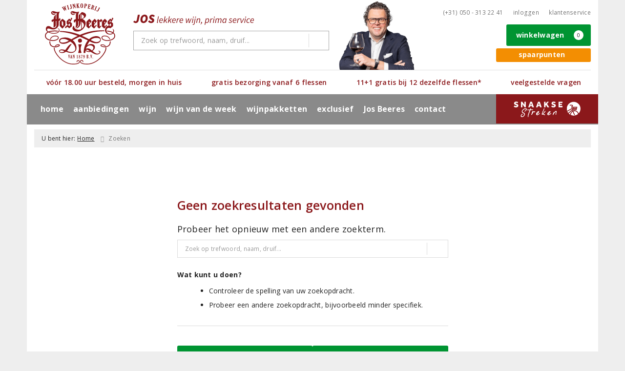

--- FILE ---
content_type: text/html; charset=UTF-8
request_url: https://www.josbeeres.nl/zoeken/druivenras/moreto
body_size: 15394
content:
<!DOCTYPE html>
<html lang="nl">
<head>
    <meta charset="UTF-8">
    <meta name="viewport" content="width=device-width, initial-scale=1.0">
    <meta http-equiv="X-UA-Compatible" content="ie=edge">
    <meta name="csrf-token" content="Xo544bfouuq97j092ct1OTVRJVAJSyvwjRtrqfYK">
        <meta charset="utf-8">
<meta http-equiv="X-UA-Compatible" content="IE=edge">
<meta name="viewport" content="width=device-width, initial-scale=1.0, user-scalable=yes">

<meta property="og:type" content="website"/>
<meta property="og:title" content="Moreto"/>
<meta property="og:url"
      content="https://www.josbeeres.nl/zoeken/druivenras/moreto"/>
    <meta property="og:site_name" content="Jos Beeres Wijnkoperij"/>
    <meta property="og:image"
          content="https://www.josbeeres.nl/assets/front/9712/img/logo/logo.png"/>

<link rel="canonical" href="https://www.josbeeres.nl/zoeken/druivenras/moreto">
    <title>Moreto | Jos Beeres Wijnkoperij</title>



<link rel="dns-prefetch" href="//cdnjs.cloudflare.com"/>

<link rel="icon"
      href="/assets/front/9712/img/favicon/favicon.ico"
      type="image/x-icon">
<link rel="icon"
      href="/assets/front/9712/img/favicon/favicon-16x16.png"
      type="image/png" sizes="16x16">
<link rel="icon"
      href="/assets/front/9712/img/favicon/favicon-32x32.png"
      type="image/png" sizes="32x32">
<meta name="format-detection" content="telephone=no">

<script>window.dataLayer=[];</script>

    <link rel="stylesheet" href="/assets/front/base/js/cookieconsent-vendor.css?id=a0e751d5690dfc80397b21b22ca18f67">
<link rel="stylesheet" href="/assets/front/base/css/cookie-consent-notice.css?id=952c4a7a61ba1b2cf8fdd3b9e96e3787">
<script>
    window.dataLayer = window.dataLayer || [];
    window.CookieConsentNoticeSettings = {"accept_btn_text":"Accepteren","accept_all_btn_text":"Accepteer alles","deny_btn_text":"Weigeren","deny_all_btn_text":"Weiger alles","user_choice_btn_text":"Laat mij kiezen","save_btn_text":"Opslaan","primary_description":"Deze website maakt gebruik van cookies. Cookies zijn kleine tekstbestanden die bij een bezoek op de website worden geplaatst op uw computer, mobiele telefoon of tablet. <br><br> We gebruiken cookies (en vergelijkbare technieken) om uw websitebezoek makkelijker en persoonlijker voor u te maken. We plaatsen altijd functionele en analytische cookies. De functionele cookies zorgen ervoor dat de website goed werkt. En met de analytische cookies kunnen we het bezoekersgedrag analyseren en hiermee de website weer verbeteren.","functional_description":"Functionele cookies zijn cookies die nodig zijn om de website goed te laten werken en worden niet met derden gedeeld.","analytics_description":"Analytische cookies zijn cookies die nodig zijn om te analyseren wat er op de website beter zou kunnen en verstuurt waar nodig alleen anonieme data aan derden.","ads_description":"Advertentie cookies worden gebruikt om bezoekers relevante advertenties en marketingcampagnes te tonen. Deze cookies volgen bezoekers over verschillende websites en verzamelen informatie om op maat gemaakte advertenties aan te bieden.","tracking_description":"Tracking cookies zijn bedoeld om gebruikersactiviteiten over het internet te volgen. Ze helpen bij het in kaart brengen van surfgedrag en worden vaak gebruikt om een persoonlijk profiel van de gebruikersinteresses op te bouwen, wat kan leiden tot gerichtere reclame.","personalized_description":"Gepersonaliseerde cookies worden gebruikt om een meer gepersonaliseerde gebruikerservaring te bieden. Door deze cookies kan de website zich bepaalde voorkeuren en keuzes van de gebruiker herinneren, wat zorgt voor een meer relevante en aangepaste inhoud.","additional_description":"De functionele- en analytische cookies hebben geen impact op uw privacy, hiervoor hoeven we dus geen expliciete toestemming te vragen. We vragen dus enkel uw toestemming voor het gebruik van tracking cookies! De informatie van deze cookies wordt voor maximaal 30 dagen bewaard. U kunt cookies altijd zelf uitzetten of ze van uw apparaat verwijderen. Hoe u dat kunt doen verschilt per soort internetbrowser en apparaat. Voor de cookies die sociale media en derde partijen plaatsen en de mogelijke gegevens die zij hiermee verzamelen, verwijzen wij u naar de verklaringen van deze partijen op hun eigen websites.","learn_more_description":"Wilt u meer weten over ons cookiebeleid? Of heeft u vragen over de Algemene Verordening Gegevensbescherming (AVG)? Neem dan contact met ons op."};

    function gtag() {
        dataLayer.push(arguments);
    }

    gtag('consent', 'default', {
        'ad_storage': 'denied',
        'analytics_storage': 'denied',
        'ad_personalization': 'denied',
        'ad_user_data': 'denied'
    });
</script>


    
        <!-- Google Tag Manager -->
    <script>(function (w, d, s, l, i) {
            w[l] = w[l] || [];
            w[l].push({
                'gtm.start':
                    new Date().getTime(), event: 'gtm.js'
            });
            var f = d.getElementsByTagName(s)[0],
                j = d.createElement(s), dl = l != 'dataLayer' ? '&l=' + l : '';
            j.async = true;
            j.src =
                'https://www.googletagmanager.com/gtm.js?id=' + i + dl;
            f.parentNode.insertBefore(j, f);
        })(window, document, 'script', 'dataLayer', 'GTM-N9TTQW');</script>
    <!-- End Google Tag Manager -->

    <!-- Facebook Pixel Code -->
    <script >
        !function(f,b,e,v,n,t,s)
        {if(f.fbq)return;n=f.fbq=function(){n.callMethod?
            n.callMethod.apply(n,arguments):n.queue.push(arguments)};
            if(!f._fbq)f._fbq=n;n.push=n;n.loaded=!0;n.version='2.0';
            n.queue=[];t=b.createElement(e);t.async=!0;
            t.src=v;s=b.getElementsByTagName(e)[0];
            s.parentNode.insertBefore(t,s)}(window, document,'script',
            'https://connect.facebook.net/en_US/fbevents.js');
                    fbq('init', '442929486250945');
                fbq('track', 'PageView');
    </script>
        <noscript><img height="1" width="1" style="display:none"
                   src="https://www.facebook.com/tr?id=442929486250945&ev=PageView&noscript=1"
        /></noscript>
        <!-- End Facebook Pixel Code -->

    <link rel="preload" href="/assets/fonts/opensans/memtYaGs126MiZpBA-UFUIcVXSCEkx2cmqvXlWqWt06FxZCJgvAQ.woff2" as="font" type="font/woff2" crossorigin>
<link rel="preload" href="/assets/fonts/opensans/memtYaGs126MiZpBA-UFUIcVXSCEkx2cmqvXlWqWuU6FxZCJgg.woff2" as="font" type="font/woff2" crossorigin>
<link rel="preload" href="/assets/fonts/opensans/memvYaGs126MiZpBA-UvWbX2vVnXBbObj2OVTS-mu0SC55I.woff2" as="font" type="font/woff2" crossorigin>
<link rel="preload" href="/assets/fonts/opensans/memvYaGs126MiZpBA-UvWbX2vVnXBbObj2OVTSGmu0SC55K5gw.woff2" as="font" type="font/woff2" crossorigin>
<link rel="preload" href="/assets/fonts/opensans/memvYaGs126MiZpBA-UvWbX2vVnXBbObj2OVTSOmu0SC55K5gw.woff2" as="font" type="font/woff2" crossorigin>
<link rel="preload" href="/assets/fonts/opensans/memvYaGs126MiZpBA-UvWbX2vVnXBbObj2OVTSymu0SC55K5gw.woff2" as="font" type="font/woff2" crossorigin>
<link rel="preload" href="/assets/front/base/css/fonts.css" as="style">
<link rel="stylesheet" href="/assets/front/base/css/fonts.css" media="print" onload="this.media='all'">
    <link rel="stylesheet" href="/assets/vendor/bootstrap/dist/css/bootstrap.min.css?id=1768986028">
    <link rel="stylesheet"
          href="/assets/vendor_manual/magiczoomplus/css/magiczoomplus.css?id=1768986028">

    <link rel="stylesheet" href="/assets/front/base/css/vendor.css?id=59d5a417b085cef4d075de04bcbad968">
    <link rel="stylesheet"
          href="/assets/vendor_manual/fontawesome-pro/css/all.min.css?id=1768986028">
    <link rel="stylesheet" href="/assets/front/9712/css/base.css?id=052000cd2d4c6c66181f46071fe07ec5">

                        <meta name="robots" content="noindex, nofollow">
    </head>
<body class="frontoffice route-frontofficesearch-grape-type ">
                    
    <noscript><iframe src="//www.googletagmanager.com/ns.html?id=GTM-N9TTQW" height="0" width="0" style="display:none;visibility:hidden"></iframe></noscript>
    

    <div class="topheader">
    <div class="hidden-md hidden-lg">
        <header class="header">
    <div class="nav-container sticky">
        <div class="container">
            <div class="flex-container">
                <div class="flex-wrap">
                    <div class="mobile-menu-icon">
                        <i class="fal fa-bars"></i>
                        <span class="text">Menu</span>
                    </div>
                </div>

                <div class="flex-wrap">
                    <a href="/" title="Jos Beeres Wijnkoperij" class="logo">
                        <img data-src="https://www.josbeeres.nl/assets/front/9712/img/logo/logo.svg?v=2" alt="Logo" class="lazy img-svg img-responsive"><noscript><img src="https://www.josbeeres.nl/assets/front/9712/img/logo/logo.svg?v=2" alt="Logo" class="lazy img-svg img-responsive"></noscript>


                    </a>
                </div>

                <div class="flex-wrap">
                    <div class="header-icon login">
                        <a href="https://www.josbeeres.nl/account/verlanglijst" title="Mijn verlanglijst">
                            <i class="fal fa-heart"></i>
                            <span class="text">Verlanglijst</span>
                        </a>
                    </div>

                    <div class="header-icon cart-btn">
                        <a href="https://www.josbeeres.nl/winkelwagen" title="Bekijk winkelwagen" class="show-cart-link">
                            <i class="fal fa-shopping-cart"></i>
                            <span id="cart-sum" class="cart-totals"></span>
                            <span class="text">Winkelwagen</span>
                        </a>
                    </div>
                </div>
            </div>
        </div>
    </div>
</header>
    </div>

    
    <div class="hidden-xs hidden-xs-sm hidden-sm">
        <div class="container header-wrapper">
    <header class="header flex">
        <div class="logo">
            <a href="/" title="Jos Beeres Wijnkoperij">
                <img data-src="https://www.josbeeres.nl/assets/front/9712/img/logo/logo.svg?v=2" alt="Logo" class="lazy img-svg img-responsive"><noscript><img src="https://www.josbeeres.nl/assets/front/9712/img/logo/logo.svg?v=2" alt="Logo" class="lazy img-svg img-responsive"></noscript>


                            </a>
        </div>

        <div class="wrapper">
            <div class="topbar">
                <div class="shop_custom_top">
                                    </div>

                <div class="top-navbar">
                    <ul class="nav-options">
    
    <li class="phone">
        
                    <a href="tel:+310503132241" title="Neem contact met ons op">
                                    <i class="far fa-phone fa-flip-horizontal"></i>
                                (+31) 050 - 313 22 41
            </a>
            </li>

    <li id="header_nav_useritem"></li>

    <li class="item-service">
        <a href="https://www.josbeeres.nl/klantenservice" title="Klantenservice" class="customer-service-btn text-center right">
            <i class="far fa-comment-alt-smile fa-flip-horizontal"></i> Klantenservice
        </a>
    </li>
</ul>                </div>
            </div>

            <div class="search">
                <img data-src="https://www.josbeeres.nl/assets/front/9712/img/josbeeres-slogan.svg" alt="JOS lekkere wijn, prima service" class="lazy slogan"><noscript><img src="https://www.josbeeres.nl/assets/front/9712/img/josbeeres-slogan.svg" alt="JOS lekkere wijn, prima service" class="lazy slogan"></noscript>
                <div class="searchbar ">
    <form method="GET" action="https://www.josbeeres.nl/zoeken" accept-charset="UTF-8" class="">
        <div class="input-group">
            <input class="form-control input-lg main-search-field main-search-field-header" placeholder="Zoek op trefwoord, naam, druif..." autocomplete="off" name="s" type="text">
            <span class="clear-search-button clear-main-search-header">
                <i class="fa fa-times-circle"></i>
            </span>
            <span class="input-group-btn">
                <button class="btn btn-primary btn-lg" type="submit">
                    <i class="far fa-search"></i>
                </button>
            </span>
        </div>
    </form>
    <div class="quick-search-window"></div>
</div>

            </div>

            <div class="shopping-wrapper">
                <div class="shop_custom_right">
                    <div class="savings-program-container"></div>
                </div>

                <div class="cart-container" id="cart_header">
                    <div class="shoppingcart">
                        <a href="https://www.josbeeres.nl/winkelwagen" title="Winkelwagen" class="text-center button btn-success" role="button">
    <i class="fal fa-shopping-cart"></i> Winkelwagen <span class="badge cart-totals"></span>
</a>                    </div>
                </div>
            </div>
        </div>
    </header>

    <div class="row no-gutter usps-header  hidden-xs hidden-sm ">
        <ul>
                            <li class="usp-item first">
                                            <a href="/josbeeres/waarom-jos">
                            <i class="far fa-check"></i> <span>vóór 18.00 uur besteld, morgen in huis</span>
                        </a>
                                    </li>
                            <li class="usp-item">
                                            <a href="/josbeeres/waarom-jos">
                            <i class="far fa-check"></i> <span>gratis bezorging vanaf 6 flessen</span>
                        </a>
                                    </li>
                            <li class="usp-item">
                                            <a href="/josbeeres/waarom-jos">
                            <i class="far fa-check"></i> <span>11+1 gratis bij 12 dezelfde flessen*</span>
                        </a>
                                    </li>
                            <li class="usp-item">
                                            <a href="/klantenservice/veelgestelde-vragen">
                            <i class="far fa-hand-point-right"></i> <span>veelgestelde vragen</span>
                        </a>
                                    </li>
                    </ul>
    </div>
</div>
        <div class="nav-wrapper">
    <div class="container nav-container desktop">
        <nav class="navbar navbar-default">
            <div class="collapse navbar-collapse" id="navbar-collapse-1">
                <ul class="nav navbar-nav main-nav">
                    <li class="mobile-home">
                        <a href="/">
                                                            <i class="fas fa-home"></i> Home
                                                            <span></span>
                        </a>
                    </li>

                    <li class="dropdown mega-dropdown">
                    <a href="#" class="dropdown-toggle" data-toggle="dropdown">
                aanbiedingen
                <span class="hidden-xs hidden-sm"><i class="far fa-angle-down"></i></span>
                <span class="hidden-md hidden-lg"><i class="fal fa-angle-right"></i></span>
            </a>

            <ul class="dropdown-menu mega-dropdown-menu row">
                <li class="col-md-3">
                    <ul class="clearfix">
                        <li class="dropdown-header ">
                    aanbiedingen
                </li>
                <li>
                    <ul class="clearfix">
                                            </ul>
                </li>
                                            <li class="item-url">
                    <a href="https://www.josbeeres.nl/aanbiedingen" >
                        alle aanbiedingen
                    </a>
                </li>
                <li>
                    <ul class="clearfix">
                                            </ul>
                </li>
                                            <li class="item-url">
                    <a href="/maandaanbiedingen" >
                        maandaanbiedingen
                    </a>
                </li>
                <li>
                    <ul class="clearfix">
                                            </ul>
                </li>
                                            <li class="item-url">
                    <a href="/pagina/keldervondsten" >
                        keldervondsten
                    </a>
                </li>
                <li>
                    <ul class="clearfix">
                                            </ul>
                </li>
                                        </ul>
                </li>
                                            <li class="col-md-3">
                    <ul class="clearfix">
                        <li class="dropdown-header ">
                    voor u geselecteerd
                </li>
                <li>
                    <ul class="clearfix">
                                            </ul>
                </li>
                                            <li class="item-url">
                    <a href="/exclusieve-wijnen" >
                        topselectie van de maand
                    </a>
                </li>
                <li>
                    <ul class="clearfix">
                                            </ul>
                </li>
                                            <li class="item-url">
                    <a href="/negroamaro" >
                        Negroamaro
                    </a>
                </li>
                <li>
                    <ul class="clearfix">
                                            </ul>
                </li>
                                            <li class="item-url">
                    <a href="https://www.josbeeres.nl/spaarpunten/uitleg" >
                        spaarpunten
                    </a>
                </li>
                <li>
                    <ul class="clearfix">
                                            </ul>
                </li>
                                            <li class="item-url">
                    <a href="https://www.josbeeres.nl/wijngeschenken-van-jos-beeres-wijnkoperij" >
                        wijngeschenken
                    </a>
                </li>
                <li>
                    <ul class="clearfix">
                                            </ul>
                </li>
                                        </ul>
                </li>
                                            <li class="col-md-3">
                    <ul class="clearfix">
                        <li class="dropdown-header ">
                    inzake sterren wijn
                </li>
                <li>
                    <ul class="clearfix">
                                            </ul>
                </li>
                                            <li class="item-url">
                    <a href="/de-grote-hamersma" >
                        De Grote Hamersma
                    </a>
                </li>
                <li>
                    <ul class="clearfix">
                                            </ul>
                </li>
                                        </ul>
                </li>
                                            <li class="col-md-2">
                    <ul class="clearfix">
                        <li class="dropdown-header ">
                    in de media
                </li>
                <li>
                    <ul class="clearfix">
                                            </ul>
                </li>
                                                                <li class="item-page">
                        <a href="https://www.josbeeres.nl/pagina/de-telegraaf-wietzes-wijn-van-de-week">
                            De Telegraaf
                        </a>
                    </li>
                    <li>
                        <ul class="clearfix">
                                                    </ul>
                    </li>
                                                                                <li class="item-page">
                        <a href="https://www.josbeeres.nl/pagina/business-class-wijn">
                            Business Class
                        </a>
                    </li>
                    <li>
                        <ul class="clearfix">
                                                    </ul>
                    </li>
                                                        </ul>
                </li>
                                </ul>
            </li>
    <li class="dropdown mega-dropdown">
                    <a href="#" class="dropdown-toggle" data-toggle="dropdown">
                wijn
                <span class="hidden-xs hidden-sm"><i class="far fa-angle-down"></i></span>
                <span class="hidden-md hidden-lg"><i class="fal fa-angle-right"></i></span>
            </a>

            <ul class="dropdown-menu mega-dropdown-menu row">
                <li class="col-md-3">
                    <ul class="clearfix">
                        <li class="dropdown-header ">
                    soort
                </li>
                <li>
                    <ul class="clearfix">
                                            </ul>
                </li>
                                            <li class="item-url">
                    <a href="/rode-wijn" >
                        rode wijn
                    </a>
                </li>
                <li>
                    <ul class="clearfix">
                                            </ul>
                </li>
                                            <li class="item-url">
                    <a href="/witte-wijn" >
                        witte wijn
                    </a>
                </li>
                <li>
                    <ul class="clearfix">
                                            </ul>
                </li>
                                            <li class="item-url">
                    <a href="/rose-wijn" >
                        rosé wijn
                    </a>
                </li>
                <li>
                    <ul class="clearfix">
                                            </ul>
                </li>
                                            <li class="item-url">
                    <a href="/mousserende-wijn" >
                        mousserende wijn
                    </a>
                </li>
                <li>
                    <ul class="clearfix">
                                            </ul>
                </li>
                                            <li class="item-url">
                    <a href="/dessertwijn" >
                        dessertwijn
                    </a>
                </li>
                <li>
                    <ul class="clearfix">
                                            </ul>
                </li>
                                            <li class="item-url">
                    <a href="/port" >
                        port
                    </a>
                </li>
                <li>
                    <ul class="clearfix">
                                            </ul>
                </li>
                                            <li class="item-url">
                    <a href="/biologisch" >
                        biologische wijnen
                    </a>
                </li>
                <li>
                    <ul class="clearfix">
                                            </ul>
                </li>
                                            <li class="item-url">
                    <a href="https://www.josbeeres.nl/alcoholvrij" >
                        alcoholvrije wijnen
                    </a>
                </li>
                <li>
                    <ul class="clearfix">
                                            </ul>
                </li>
                                        </ul>
                </li>
                                            <li class="col-md-3">
                    <ul class="clearfix">
                        <li class="dropdown-header ">
                    land
                </li>
                <li>
                    <ul class="clearfix">
                                            </ul>
                </li>
                                            <li class="item-url">
                    <a href="/frankrijk" >
                        Frankrijk
                    </a>
                </li>
                <li>
                    <ul class="clearfix">
                                            </ul>
                </li>
                                            <li class="item-url">
                    <a href="/italie" >
                        Italië
                    </a>
                </li>
                <li>
                    <ul class="clearfix">
                                            </ul>
                </li>
                                            <li class="item-url">
                    <a href="/spanje" >
                        Spanje
                    </a>
                </li>
                <li>
                    <ul class="clearfix">
                                            </ul>
                </li>
                                            <li class="item-url">
                    <a href="/portugal" >
                        Portugal
                    </a>
                </li>
                <li>
                    <ul class="clearfix">
                                            </ul>
                </li>
                                            <li class="item-url">
                    <a href="/duitsland" >
                        Duitsland
                    </a>
                </li>
                <li>
                    <ul class="clearfix">
                                            </ul>
                </li>
                                            <li class="item-url">
                    <a href="/chili" >
                        Chili
                    </a>
                </li>
                <li>
                    <ul class="clearfix">
                                            </ul>
                </li>
                                            <li class="item-url">
                    <a href="/zuid-afrika" >
                        Zuid-Afrika
                    </a>
                </li>
                <li>
                    <ul class="clearfix">
                                            </ul>
                </li>
                                            <li class="divider"></li>
                <li>
                    <ul class="clearfix">
                                            </ul>
                </li>
                                            <li class="item-url">
                    <a href="/overzicht-producenten" >
                        alle landen
                    </a>
                </li>
                <li>
                    <ul class="clearfix">
                                            </ul>
                </li>
                                        </ul>
                </li>
                                            <li class="col-md-3">
                    <ul class="clearfix">
                        <li class="dropdown-header ">
                    druivenras
                </li>
                <li>
                    <ul class="clearfix">
                                            </ul>
                </li>
                                            <li class="item-url">
                    <a href="/negroamaro" >
                        Negroamaro
                    </a>
                </li>
                <li>
                    <ul class="clearfix">
                                            </ul>
                </li>
                                            <li class="item-url">
                    <a href="/cabernet-sauvignon" >
                        Cabernet Sauvignon
                    </a>
                </li>
                <li>
                    <ul class="clearfix">
                                            </ul>
                </li>
                                            <li class="item-url">
                    <a href="/merlot" >
                        Merlot
                    </a>
                </li>
                <li>
                    <ul class="clearfix">
                                            </ul>
                </li>
                                            <li class="item-url">
                    <a href="/syrah" >
                        Syrah
                    </a>
                </li>
                <li>
                    <ul class="clearfix">
                                            </ul>
                </li>
                                            <li class="item-url">
                    <a href="/pinot-noir" >
                        Pinot Noir
                    </a>
                </li>
                <li>
                    <ul class="clearfix">
                                            </ul>
                </li>
                                            <li class="item-url">
                    <a href="/chardonnay" >
                        Chardonnay
                    </a>
                </li>
                <li>
                    <ul class="clearfix">
                                            </ul>
                </li>
                                            <li class="item-url">
                    <a href="/sauvignon-blanc" >
                        Sauvignon Blanc
                    </a>
                </li>
                <li>
                    <ul class="clearfix">
                                            </ul>
                </li>
                                            <li class="divider"></li>
                <li>
                    <ul class="clearfix">
                                            </ul>
                </li>
                                            <li class="item-url">
                    <a href="/zoeken?dranksoort=1" >
                        alle druivenrassen
                    </a>
                </li>
                <li>
                    <ul class="clearfix">
                                            </ul>
                </li>
                                        </ul>
                </li>
                                            <li class="col-md-3">
                    <ul class="clearfix">
                        <li class="dropdown-header ">
                    speciaal geselecteerd
                </li>
                <li>
                    <ul class="clearfix">
                                            </ul>
                </li>
                                                                <li class="item-page">
                        <a href="https://www.josbeeres.nl/pagina/nieuwe-wijnen-in-het-assortiment">
                            nieuwe wijnen in het assortiment
                        </a>
                    </li>
                    <li>
                        <ul class="clearfix">
                                                    </ul>
                    </li>
                                                                                <li class="item-page">
                        <a href="https://www.josbeeres.nl/pagina/onze-favoriete-huiswijnen">
                            favoriete huiswijnen
                        </a>
                    </li>
                    <li>
                        <ul class="clearfix">
                                                    </ul>
                    </li>
                                                            <li class="item-url">
                    <a href="/pagina/keldervondsten" >
                        keldervondsten
                    </a>
                </li>
                <li>
                    <ul class="clearfix">
                                            </ul>
                </li>
                                        </ul>
                </li>
                                </ul>
            </li>
    <li class="dropdown mega-dropdown">
                                        <a href="https://www.josbeeres.nl/pagina/business-class-wijn" >
                        wijn van de week
                        <span></span>
                    </a>
                                </li>
    <li class="dropdown mega-dropdown">
                                        <a href="https://www.josbeeres.nl/wijnpakket" >
                        wijnpakketten
                        <span></span>
                    </a>
                                </li>
    <li class="dropdown mega-dropdown">
                                        <a href="https://www.josbeeres.nl/pagina/keldervondsten" >
                        exclusief
                        <span></span>
                    </a>
                                </li>
    <li class="dropdown mega-dropdown">
                    <a href="#" class="dropdown-toggle" data-toggle="dropdown">
                Jos Beeres
                <span class="hidden-xs hidden-sm"><i class="far fa-angle-down"></i></span>
                <span class="hidden-md hidden-lg"><i class="fal fa-angle-right"></i></span>
            </a>

            <ul class="dropdown-menu mega-dropdown-menu row">
                <li class="col-md-3">
                    <ul class="clearfix">
                        <li class="dropdown-header ">
                    Jos Beeres
                </li>
                <li>
                    <ul class="clearfix">
                                            </ul>
                </li>
                                            <li class="item-url">
                    <a href="/josbeeres/waarom-jos" >
                        waarom Jos?
                    </a>
                </li>
                <li>
                    <ul class="clearfix">
                                            </ul>
                </li>
                                                                <li class="item-page">
                        <a href="https://www.josbeeres.nl/pagina/het-team">
                            het team van Jos
                        </a>
                    </li>
                    <li>
                        <ul class="clearfix">
                                                    </ul>
                    </li>
                                                            <li class="item-url">
                    <a href="/wijnblog" >
                        wijnblog
                    </a>
                </li>
                <li>
                    <ul class="clearfix">
                                            </ul>
                </li>
                                        </ul>
                </li>
                                            <li class="col-md-3">
                    <ul class="clearfix">
                        <li class="dropdown-header ">
                    service van  Jos
                </li>
                <li>
                    <ul class="clearfix">
                                            </ul>
                </li>
                                                                <li class="item-page">
                        <a href="https://www.josbeeres.nl/pagina/uitleg">
                            spaarpunten
                        </a>
                    </li>
                    <li>
                        <ul class="clearfix">
                                                    </ul>
                    </li>
                                                                                <li class="item-page">
                        <a href="https://www.josbeeres.nl/pagina/levering-aan-horecabedrijven">
                            levering aan horecabedrijven
                        </a>
                    </li>
                    <li>
                        <ul class="clearfix">
                                                    </ul>
                    </li>
                                                        </ul>
                </li>
                                            <li class="col-md-2">
                    <ul class="clearfix">
                                            </ul>
                </li>
                                </ul>
            </li>
    <li class="dropdown mega-dropdown">
                                        <a href="https://www.josbeeres.nl/contact" >
                        contact
                        <span></span>
                    </a>
                                </li>


                    <ul class="nav navbar-nav pull-right">
                        
                        <li class="cart-scroll search">
                            <a href="#" class="show-top-search"><i class="far fa-search"></i></a>
                        </li>

                        <li class="cart-scroll cart">
                            <a  href="https://www.josbeeres.nl/winkelwagen" class="show-cart-link">
                                <i class="fal fa-shopping-cart"></i>
                            </a>
                        </li>

                        <li class="custom-menu-item">
    <a href="/snaakse-streken" title="Ontdek Snaakse Streken">
        <img src="/assets/front/9712/img/snaaksestreken.png"/>
    </a>
</li>

                    </ul>

                                            <ul class="nav navbar-nav pull-right show-phone">
                            <li class="phone">
                                                                    <i class="fas fa-phone fa-flip-horizontal"></i>
                                
                                                                    <span>
                                        <a href="tel:+310503132241" title="Neem contact met ons op">
                                            (+31) 050 - 313 22 41
                                        </a>
                                    </span>
                                                            </li>
                        </ul>
                                    </ul>
            </div>
        </nav>
    </div>
</div>
    </div>

    <div class="hidden-md hidden-lg">
        <div class="search-field">
            <div class="searchbar ">
    <form method="GET" action="https://www.josbeeres.nl/zoeken" accept-charset="UTF-8" class="">
        <div class="input-group">
            <input class="form-control input-lg main-search-field main-search-field-mobile-header" placeholder="Zoek op trefwoord, naam, druif..." autocomplete="off" name="s" type="text">
            <span class="clear-search-button clear-main-search-mobile-header">
                <i class="fa fa-times-circle"></i>
            </span>
            <span class="input-group-btn">
                <button class="btn btn-primary btn-lg" type="submit">
                    <i class="far fa-search"></i>
                </button>
            </span>
        </div>
    </form>
    <div class="quick-search-window"></div>
</div>

        </div>
    </div>
</div>

<div class="mobile-sidebar hidden-md hidden-lg">
    <div class="heading clearfix">
        <div class="col-xs-1 no-padding">
            <div class="mobile-menu-icon menu-btn">
                <i class="fal fa-bars bars-icon"></i>
                <span class="return-icon">
                    <i class="far fa-chevron-left"></i>
                </span>
                <span class="text"></span>
            </div>
        </div>

        <div class="col-xs-10 no-padding title"></div>

        <div class="col-xs-1 no-padding">
            <div class="mobile-menu-icon close-btn">
                <i class="fal fa-times"></i>
                <span class="text">Sluiten</span>
            </div>
        </div>
    </div>

    <div class="menu-content-wrapper">
        <nav class="mobile-menu">
            <ul class="main-menu">
                <li><a href="/" title="Jos Beeres Wijnkoperij">Home</a></li>

                <li class="dropdown mega-dropdown">
                    <a href="#" class="dropdown-toggle" data-toggle="dropdown">
                aanbiedingen
                <span class="hidden-xs hidden-sm"><i class="far fa-angle-down"></i></span>
                <span class="hidden-md hidden-lg"><i class="fal fa-angle-right"></i></span>
            </a>

            <ul class="dropdown-menu mega-dropdown-menu row">
                <li class="col-md-3">
                    <ul class="clearfix">
                        <li class="dropdown-header ">
                    aanbiedingen
                </li>
                <li>
                    <ul class="clearfix">
                                            </ul>
                </li>
                                            <li class="item-url">
                    <a href="https://www.josbeeres.nl/aanbiedingen" >
                        alle aanbiedingen
                    </a>
                </li>
                <li>
                    <ul class="clearfix">
                                            </ul>
                </li>
                                            <li class="item-url">
                    <a href="/maandaanbiedingen" >
                        maandaanbiedingen
                    </a>
                </li>
                <li>
                    <ul class="clearfix">
                                            </ul>
                </li>
                                            <li class="item-url">
                    <a href="/pagina/keldervondsten" >
                        keldervondsten
                    </a>
                </li>
                <li>
                    <ul class="clearfix">
                                            </ul>
                </li>
                                        </ul>
                </li>
                                            <li class="col-md-3">
                    <ul class="clearfix">
                        <li class="dropdown-header ">
                    voor u geselecteerd
                </li>
                <li>
                    <ul class="clearfix">
                                            </ul>
                </li>
                                            <li class="item-url">
                    <a href="/exclusieve-wijnen" >
                        topselectie van de maand
                    </a>
                </li>
                <li>
                    <ul class="clearfix">
                                            </ul>
                </li>
                                            <li class="item-url">
                    <a href="/negroamaro" >
                        Negroamaro
                    </a>
                </li>
                <li>
                    <ul class="clearfix">
                                            </ul>
                </li>
                                            <li class="item-url">
                    <a href="https://www.josbeeres.nl/spaarpunten/uitleg" >
                        spaarpunten
                    </a>
                </li>
                <li>
                    <ul class="clearfix">
                                            </ul>
                </li>
                                            <li class="item-url">
                    <a href="https://www.josbeeres.nl/wijngeschenken-van-jos-beeres-wijnkoperij" >
                        wijngeschenken
                    </a>
                </li>
                <li>
                    <ul class="clearfix">
                                            </ul>
                </li>
                                        </ul>
                </li>
                                            <li class="col-md-3">
                    <ul class="clearfix">
                        <li class="dropdown-header ">
                    inzake sterren wijn
                </li>
                <li>
                    <ul class="clearfix">
                                            </ul>
                </li>
                                            <li class="item-url">
                    <a href="/de-grote-hamersma" >
                        De Grote Hamersma
                    </a>
                </li>
                <li>
                    <ul class="clearfix">
                                            </ul>
                </li>
                                        </ul>
                </li>
                                            <li class="col-md-2">
                    <ul class="clearfix">
                        <li class="dropdown-header ">
                    in de media
                </li>
                <li>
                    <ul class="clearfix">
                                            </ul>
                </li>
                                                                <li class="item-page">
                        <a href="https://www.josbeeres.nl/pagina/de-telegraaf-wietzes-wijn-van-de-week">
                            De Telegraaf
                        </a>
                    </li>
                    <li>
                        <ul class="clearfix">
                                                    </ul>
                    </li>
                                                                                <li class="item-page">
                        <a href="https://www.josbeeres.nl/pagina/business-class-wijn">
                            Business Class
                        </a>
                    </li>
                    <li>
                        <ul class="clearfix">
                                                    </ul>
                    </li>
                                                        </ul>
                </li>
                                </ul>
            </li>
    <li class="dropdown mega-dropdown">
                    <a href="#" class="dropdown-toggle" data-toggle="dropdown">
                wijn
                <span class="hidden-xs hidden-sm"><i class="far fa-angle-down"></i></span>
                <span class="hidden-md hidden-lg"><i class="fal fa-angle-right"></i></span>
            </a>

            <ul class="dropdown-menu mega-dropdown-menu row">
                <li class="col-md-3">
                    <ul class="clearfix">
                        <li class="dropdown-header ">
                    soort
                </li>
                <li>
                    <ul class="clearfix">
                                            </ul>
                </li>
                                            <li class="item-url">
                    <a href="/rode-wijn" >
                        rode wijn
                    </a>
                </li>
                <li>
                    <ul class="clearfix">
                                            </ul>
                </li>
                                            <li class="item-url">
                    <a href="/witte-wijn" >
                        witte wijn
                    </a>
                </li>
                <li>
                    <ul class="clearfix">
                                            </ul>
                </li>
                                            <li class="item-url">
                    <a href="/rose-wijn" >
                        rosé wijn
                    </a>
                </li>
                <li>
                    <ul class="clearfix">
                                            </ul>
                </li>
                                            <li class="item-url">
                    <a href="/mousserende-wijn" >
                        mousserende wijn
                    </a>
                </li>
                <li>
                    <ul class="clearfix">
                                            </ul>
                </li>
                                            <li class="item-url">
                    <a href="/dessertwijn" >
                        dessertwijn
                    </a>
                </li>
                <li>
                    <ul class="clearfix">
                                            </ul>
                </li>
                                            <li class="item-url">
                    <a href="/port" >
                        port
                    </a>
                </li>
                <li>
                    <ul class="clearfix">
                                            </ul>
                </li>
                                            <li class="item-url">
                    <a href="/biologisch" >
                        biologische wijnen
                    </a>
                </li>
                <li>
                    <ul class="clearfix">
                                            </ul>
                </li>
                                            <li class="item-url">
                    <a href="https://www.josbeeres.nl/alcoholvrij" >
                        alcoholvrije wijnen
                    </a>
                </li>
                <li>
                    <ul class="clearfix">
                                            </ul>
                </li>
                                        </ul>
                </li>
                                            <li class="col-md-3">
                    <ul class="clearfix">
                        <li class="dropdown-header ">
                    land
                </li>
                <li>
                    <ul class="clearfix">
                                            </ul>
                </li>
                                            <li class="item-url">
                    <a href="/frankrijk" >
                        Frankrijk
                    </a>
                </li>
                <li>
                    <ul class="clearfix">
                                            </ul>
                </li>
                                            <li class="item-url">
                    <a href="/italie" >
                        Italië
                    </a>
                </li>
                <li>
                    <ul class="clearfix">
                                            </ul>
                </li>
                                            <li class="item-url">
                    <a href="/spanje" >
                        Spanje
                    </a>
                </li>
                <li>
                    <ul class="clearfix">
                                            </ul>
                </li>
                                            <li class="item-url">
                    <a href="/portugal" >
                        Portugal
                    </a>
                </li>
                <li>
                    <ul class="clearfix">
                                            </ul>
                </li>
                                            <li class="item-url">
                    <a href="/duitsland" >
                        Duitsland
                    </a>
                </li>
                <li>
                    <ul class="clearfix">
                                            </ul>
                </li>
                                            <li class="item-url">
                    <a href="/chili" >
                        Chili
                    </a>
                </li>
                <li>
                    <ul class="clearfix">
                                            </ul>
                </li>
                                            <li class="item-url">
                    <a href="/zuid-afrika" >
                        Zuid-Afrika
                    </a>
                </li>
                <li>
                    <ul class="clearfix">
                                            </ul>
                </li>
                                            <li class="divider"></li>
                <li>
                    <ul class="clearfix">
                                            </ul>
                </li>
                                            <li class="item-url">
                    <a href="/overzicht-producenten" >
                        alle landen
                    </a>
                </li>
                <li>
                    <ul class="clearfix">
                                            </ul>
                </li>
                                        </ul>
                </li>
                                            <li class="col-md-3">
                    <ul class="clearfix">
                        <li class="dropdown-header ">
                    druivenras
                </li>
                <li>
                    <ul class="clearfix">
                                            </ul>
                </li>
                                            <li class="item-url">
                    <a href="/negroamaro" >
                        Negroamaro
                    </a>
                </li>
                <li>
                    <ul class="clearfix">
                                            </ul>
                </li>
                                            <li class="item-url">
                    <a href="/cabernet-sauvignon" >
                        Cabernet Sauvignon
                    </a>
                </li>
                <li>
                    <ul class="clearfix">
                                            </ul>
                </li>
                                            <li class="item-url">
                    <a href="/merlot" >
                        Merlot
                    </a>
                </li>
                <li>
                    <ul class="clearfix">
                                            </ul>
                </li>
                                            <li class="item-url">
                    <a href="/syrah" >
                        Syrah
                    </a>
                </li>
                <li>
                    <ul class="clearfix">
                                            </ul>
                </li>
                                            <li class="item-url">
                    <a href="/pinot-noir" >
                        Pinot Noir
                    </a>
                </li>
                <li>
                    <ul class="clearfix">
                                            </ul>
                </li>
                                            <li class="item-url">
                    <a href="/chardonnay" >
                        Chardonnay
                    </a>
                </li>
                <li>
                    <ul class="clearfix">
                                            </ul>
                </li>
                                            <li class="item-url">
                    <a href="/sauvignon-blanc" >
                        Sauvignon Blanc
                    </a>
                </li>
                <li>
                    <ul class="clearfix">
                                            </ul>
                </li>
                                            <li class="divider"></li>
                <li>
                    <ul class="clearfix">
                                            </ul>
                </li>
                                            <li class="item-url">
                    <a href="/zoeken?dranksoort=1" >
                        alle druivenrassen
                    </a>
                </li>
                <li>
                    <ul class="clearfix">
                                            </ul>
                </li>
                                        </ul>
                </li>
                                            <li class="col-md-3">
                    <ul class="clearfix">
                        <li class="dropdown-header ">
                    speciaal geselecteerd
                </li>
                <li>
                    <ul class="clearfix">
                                            </ul>
                </li>
                                                                <li class="item-page">
                        <a href="https://www.josbeeres.nl/pagina/nieuwe-wijnen-in-het-assortiment">
                            nieuwe wijnen in het assortiment
                        </a>
                    </li>
                    <li>
                        <ul class="clearfix">
                                                    </ul>
                    </li>
                                                                                <li class="item-page">
                        <a href="https://www.josbeeres.nl/pagina/onze-favoriete-huiswijnen">
                            favoriete huiswijnen
                        </a>
                    </li>
                    <li>
                        <ul class="clearfix">
                                                    </ul>
                    </li>
                                                            <li class="item-url">
                    <a href="/pagina/keldervondsten" >
                        keldervondsten
                    </a>
                </li>
                <li>
                    <ul class="clearfix">
                                            </ul>
                </li>
                                        </ul>
                </li>
                                </ul>
            </li>
    <li class="dropdown mega-dropdown">
                                        <a href="https://www.josbeeres.nl/pagina/business-class-wijn" >
                        wijn van de week
                        <span></span>
                    </a>
                                </li>
    <li class="dropdown mega-dropdown">
                                        <a href="https://www.josbeeres.nl/wijnpakket" >
                        wijnpakketten
                        <span></span>
                    </a>
                                </li>
    <li class="dropdown mega-dropdown">
                                        <a href="https://www.josbeeres.nl/pagina/keldervondsten" >
                        exclusief
                        <span></span>
                    </a>
                                </li>
    <li class="dropdown mega-dropdown">
                    <a href="#" class="dropdown-toggle" data-toggle="dropdown">
                Jos Beeres
                <span class="hidden-xs hidden-sm"><i class="far fa-angle-down"></i></span>
                <span class="hidden-md hidden-lg"><i class="fal fa-angle-right"></i></span>
            </a>

            <ul class="dropdown-menu mega-dropdown-menu row">
                <li class="col-md-3">
                    <ul class="clearfix">
                        <li class="dropdown-header ">
                    Jos Beeres
                </li>
                <li>
                    <ul class="clearfix">
                                            </ul>
                </li>
                                            <li class="item-url">
                    <a href="/josbeeres/waarom-jos" >
                        waarom Jos?
                    </a>
                </li>
                <li>
                    <ul class="clearfix">
                                            </ul>
                </li>
                                                                <li class="item-page">
                        <a href="https://www.josbeeres.nl/pagina/het-team">
                            het team van Jos
                        </a>
                    </li>
                    <li>
                        <ul class="clearfix">
                                                    </ul>
                    </li>
                                                            <li class="item-url">
                    <a href="/wijnblog" >
                        wijnblog
                    </a>
                </li>
                <li>
                    <ul class="clearfix">
                                            </ul>
                </li>
                                        </ul>
                </li>
                                            <li class="col-md-3">
                    <ul class="clearfix">
                        <li class="dropdown-header ">
                    service van  Jos
                </li>
                <li>
                    <ul class="clearfix">
                                            </ul>
                </li>
                                                                <li class="item-page">
                        <a href="https://www.josbeeres.nl/pagina/uitleg">
                            spaarpunten
                        </a>
                    </li>
                    <li>
                        <ul class="clearfix">
                                                    </ul>
                    </li>
                                                                                <li class="item-page">
                        <a href="https://www.josbeeres.nl/pagina/levering-aan-horecabedrijven">
                            levering aan horecabedrijven
                        </a>
                    </li>
                    <li>
                        <ul class="clearfix">
                                                    </ul>
                    </li>
                                                        </ul>
                </li>
                                            <li class="col-md-2">
                    <ul class="clearfix">
                                            </ul>
                </li>
                                </ul>
            </li>
    <li class="dropdown mega-dropdown">
                                        <a href="https://www.josbeeres.nl/contact" >
                        contact
                        <span></span>
                    </a>
                                </li>


                <li class="custom-menu-item">
    <a href="/snaakse-streken" title="Ontdek Snaakse Streken">
        <img src="/assets/front/9712/img/snaaksestreken.png"/>
    </a>
</li>

            </ul>
        </nav>

        <div class="footer-menu">
            <ul class="nav-menu">
                <li>
                    <a href="https://www.josbeeres.nl/winkelwagen" title="Bekijk winkelwagen">
                        <span class="icon"><i class="fal fa-shopping-cart"></i></span>
                        Winkelwagen
                    </a>
                </li>
                <li>
                                            <a href="https://www.josbeeres.nl/account/inloggen" title="Inloggen">
                            <span class="icon"><i class="fal fa-user"></i></span>
                            Inloggen / Registreren
                        </a>
                                    </li>
                <li>
                    <a href="https://www.josbeeres.nl/klantenservice" title="Klantenservice">
                        <span class="icon"><i class="fal fa-comment-smile fa-flip-horizontal"></i></span>
                        Klantenservice
                    </a>
                </li>
                <li>
                    <a href="/veilig-winkelen" title="Veilig winkelen">
                        <span class="icon"><i class="fal fa-lock-alt"></i></span>
                        Veilig winkelen
                    </a>
                </li>
            </ul>

            <ul class="contact">
                                    <li>
                        <a href="tel:+310503132241" title="Neem contact met ons op">
                            <span class="icon"><i class="fal fa-phone fa-flip-horizontal"></i></span>
                            (+31) 050 - 313 22 41
                        </a>
                    </li>
                
                                    <li class="mail">
                        <a href="mailto:verkoop@josbeeres.nl">
                            <span class="icon"><i class="fal fa-envelope-open"></i></span>
                            verkoop@josbeeres.nl
                        </a>
                    </li>
                
                                    <li class="address">
                        <span class="icon"><i class="fal fa-home"></i></span>
                        <span>
                            Heereweg 276<br>
                            2161BT Lisse
                        </span>

                                                    <br>
                            <a href="https://www.google.com/maps/?q=Jos Beeres Wijnkoperij" title="Bekijk adres in GoogleMaps" class="btn btn-default">
                                <i class="fas fa-directions"></i> Route
                            </a>
                                            </li>
                
            </ul>
        </div>
    </div>

</div>

            <div class="container breadcrumb-container  hidden-xs hidden-xs-sm hidden-sm ">
        <div class="row no-gutter clearfix">
            <div class="col-xs-12 breadcrumb-list">
                                    <ul class="breadcrumb">
                        <li>U bent hier:</li>
                                                                                    <li><a href="/" title="Home">Home</a>
                                </li>
                                                                                                                <li class="active">Zoeken</li>
                                                                        </ul>
                            </div>
        </div>
    </div>
    
    <div id="app">
        <div class="container content-area no-search-results">
        <div class="row mt-20 mb-60">
            <div class="col-xs-12 col-xs-sm-offset-1 col-xs-sm-10 col-md-offset-2 col-md-8 col-lg-offset-3 col-lg-6">
                <div class="search-icon d-block fa-stack mx-auto mb-40">
                    <i class="fad fa-wine-glass-alt fa-stack-1x"></i>
                    <i class="far fa-search fa-stack-2x"></i>
                </div>

                                    <h1>Geen zoekresultaten gevonden</h1>
                                <h2>Probeer het opnieuw met een andere zoekterm.</h2>

                <div class="search">
                    <div class="searchbar ">
    <form method="GET" action="https://www.josbeeres.nl/zoeken" accept-charset="UTF-8" class="">
        <div class="input-group">
            <input class="form-control input-lg main-search-field main-search-field-results-page" placeholder="Zoek op trefwoord, naam, druif..." autocomplete="off" name="s" type="text">
            <span class="clear-search-button clear-main-search-results-page">
                <i class="fa fa-times-circle"></i>
            </span>
            <span class="input-group-btn">
                <button class="btn btn-primary btn-lg" type="submit">
                    <i class="far fa-search"></i>
                </button>
            </span>
        </div>
    </form>
    <div class="quick-search-window"></div>
</div>

                </div>

                                <div>
                    <strong class="d-block mb-10">Wat kunt u doen?</strong>

                    <ul class="fa-ul">
                        <li><i class="fa-li far fa-check"></i> Controleer de spelling van uw zoekopdracht.</li>
                        <li><i class="fa-li far fa-check"></i> Probeer een andere zoekopdracht, bijvoorbeeld minder specifiek.</li>
                    </ul>
                </div>

                <hr class="mt-30 mb-40">

                <div class="buttons mb-40">
                    <a class="d-block button btn btn-success" href="/" title="Homepagina">
                        Terug naar de homepagina
                    </a>
                    <a class="d-block button btn btn-success" href="/zoeken" title="Het assortiment">
                        Bekijk het hele assortiment
                    </a>
                </div>

                <div class="mb-10">
                    <strong class="d-block mb-5">Zoekt u informatie over onze service?</strong>

                    <ul class="fa-ul ml-0">
                        <li><a href="https://www.josbeeres.nl/klantenservice">Klantenservice</a></li>
                        <li><a href="https://www.josbeeres.nl/klantenservice/veelgestelde-vragen">Veelgestelde vragen</a></li>
                        <li><a href="https://www.josbeeres.nl/klantenservice/privacybeleid">Privacybeleid</a></li>
                    </ul>
                </div>
            </div>
            <div class="col-xs-12 mt-60">
                <div id="widget-12008" class=" widget-special-selection"
         data-ss-id="3" data-widget-id="12008"></div>


            </div>
        </div>
    </div>
    </div>

    <footer>
    <div class="container">
        <div class="row subscribe">
    <div class="col-xs-12 col-md-5 col-lg-7">
        <div class="subscribe-content">
            <div class="wrap-title">
                <h4>Aanmelden nieuwsbrief</h4>
                <p>Mis niet langer de beste wijnaanbiedingen en mooiste proeverijen!</p>
            </div>
            <ul>
                <li><i class="far fa-check"></i> De scherpste aanbiedingen</li>
                <li><i class="far fa-check"></i> Handige wijn en spijs tips</li>
            </ul>

            <div class="styled-signin ">
    <form method="GET" action="https://www.josbeeres.nl/aanmelden-nieuwsbrief" accept-charset="UTF-8">
            <input name="from" type="hidden" value="footer_subscribe">
            <div class="input-group">
            <input class="form-control input-lg" type="email" name="email" required placeholder="Vul uw e-mailadres in">
            <span class="input-group-btn">
                <button class="btn btn-success btn-lg" type="submit">
                    <i class="far fa-chevron-right"></i>
                </button>
            </span>
        </div>
    </form>
</div>        </div>
    </div>
    
    <div class="visible-md visible-lg col-md-7 col-lg-5 subscribe-image">
        <img data-src="/assets/front/base/img/nieuwsbrief/aanmelden-nb-footer.jpg" alt="Aanmelden voor de wijn nieuwsbrief" class="lazy img-responsive"><noscript><img src="/assets/front/base/img/nieuwsbrief/aanmelden-nb-footer.jpg" alt="Aanmelden voor de wijn nieuwsbrief" class="lazy img-responsive"></noscript>    </div>
</div>

        
        <div class="footer-top-wrap">
    <div class="row footer-top mx-0">
        <div class="col-xs-12 col-xs-sm-12 col-sm-6 col-md-3 footer-col">
                        <h4>contact</h4>
                <ul>
            <li style="position:relative;" class="wysiwyg">
                    <p><strong>kantoor</strong><br />
Heereweg 276<br />
2161 BT Lisse<br />
<span class="fa fa-envelope" style="color:#ffffff"></span>&nbsp;<a href="mailto:verkoop@josbeeres.nl?subject=Contact%20n.a.v.%20websitebezoek">verkoop@josbeeres.nl</a></p>

<p><strong>wijnwinkel</strong><br />
Zuiderstraat 28a<br />
9635 AM Noordbroek</p>

<p><span class="fa fa-arrow-circle-right" style="color:#ffffff"></span>&nbsp;<a href="/contact">contactinformatie</a></p>
                </li>
                <li>
                    <ul class="clearfix">
                                            </ul>
                </li>
                            </ul>
    </div>
            <div class="col-xs-12 col-xs-sm-12 col-sm-6 col-md-3 footer-col">
                        <h4>openingstijden</h4>
                <ul>
            <li style="position:relative;" class="wysiwyg">
                    <p><strong>wijnwinkel Noordbroek</strong></p>

<table>
	<tbody>
		<tr>
			<td>ma t/m za:</td>
			<td>08.30 - 18.00 uur</td>
		</tr>
		<tr>
			<td>zondag:</td>
			<td>10.00 - 17.00 uur</td>
		</tr>
		<tr>
			<td>&nbsp;</td>
			<td>&nbsp;</td>
		</tr>
	</tbody>
</table>
                </li>
                <li>
                    <ul class="clearfix">
                                            </ul>
                </li>
                            </ul>
    </div>
            <div class="col-xs-12 col-xs-sm-12 col-sm-6 col-md-3 footer-col">
                        <h4>waarom Jos Beeres?</h4>
                <ul>
            <li style="position:relative;" class="wysiwyg">
                    <p><span class="fa-check far" style="color:#ffffff"></span>&nbsp; volgende dag in huis (*)<br />
<span class="fa-check far" style="color:#ffffff"></span>&nbsp; gratis bezorging (*)<br />
<span class="fa-check far" style="color:#ffffff"></span>&nbsp; &eacute;&eacute;n fles gratis (*)<br />
<span class="fa-check far" style="color:#ffffff"></span>&nbsp; track &amp; trace<br />
<span class="fa-check far" style="color:#ffffff"></span>&nbsp; bestel gemakkelijk telefonisch<br />
<span class="fa-check far" style="color:#ffffff"></span>&nbsp; ontvang persoonlijk advies</p>

<p><a href="/josbeeres/waarom-jos">lees hier meer over waarom u voor Jos Beeres zou moeten kiezen.</a></p>
                </li>
                <li>
                    <ul class="clearfix">
                                            </ul>
                </li>
                            </ul>
    </div>
            <div class="col-xs-12 col-xs-sm-12 col-sm-6 col-md-3 footer-col">
                        <h4>klantenservice</h4>
                <ul>
            <li class="item-url">
                    <a href="/klantenservice/tevredenheidsgarantie" >
                        tevredenheidsgarantie
                    </a>
                </li>
                <li>
                    <ul class="clearfix">
                                            </ul>
                </li>
                                            <li class="item-url">
                    <a href="/klantenservice/leveringsvoorwaarden" >
                        leveringsvoorwaarden
                    </a>
                </li>
                <li>
                    <ul class="clearfix">
                                            </ul>
                </li>
                                            <li class="item-url">
                    <a href="/klantenservice/591/betaalmethoden" >
                        betaalmethoden
                    </a>
                </li>
                <li>
                    <ul class="clearfix">
                                            </ul>
                </li>
                                            <li class="item-url">
                    <a href="/klantenservice/privacybeleid/" >
                        privacy policy
                    </a>
                </li>
                <li>
                    <ul class="clearfix">
                                            </ul>
                </li>
                                            <li class="item-url">
                    <a href="/klantenservice/veelgestelde-vragen" >
                        veelgestelde vragen
                    </a>
                </li>
                <li>
                    <ul class="clearfix">
                                            </ul>
                </li>
                            </ul>
    </div>

    </div>
</div>

<div class="row footer-bottom">
    <div class="top-wrapper">
        <ul class="footer-nav-wrapper">
    <li><a href="#login_modal" data-toggle="modal">Inloggen of registreren</a></li>

<li><a href="https://www.josbeeres.nl/klantenservice">Klantenservice</a></li>
<li><a href="/veilig-winkelen">Veilig winkelen</a></li>


    

    <li><a href="https://www.josbeeres.nl/beeld/43769/josbeeres-webshop-algemenevoorwaarden.pdf" title="Algemene voorwaarden" target="_blank">Algemene voorwaarden</a></li>
    <li><a href="/geborgde-werkwijze-leeftijdscheck-18" title="Geborgde werkwijze Leeftijdscheck 18+">Leeftijdscheck</a></li>    <li><a href="https://www.josbeeres.nl/klantenservice/privacybeleid" title="Privacy policy">Privacy policy</a></li>
</ul>

        <ul class="socialmedias">
            <li class="no-border socialmedia facebook">
        <a href="https://www.facebook.com/josbeeres" target="_blank">
            <i class="fab fa-facebook-square"></i>
        </a>
    </li>

    <li class="no-border socialmedia twitter">
        <a href="https://www.twitter.com/Josbeeres" target="_blank">
            <i class="fab fa-twitter-square"></i>
        </a>
    </li>

    <li class="no-border socialmedia linkedin">
        <a href="https://www.linkedin.com/companies/1014772/" target="_blank">
            <i class="fab fa-linkedin"></i>
        </a>
    </li>

    <li class="no-border socialmedia instagram">
        <a href="https://www.instagram.com/josbeeres/" target="_blank">
            <i class="fab fa-instagram-square"></i>
        </a>
    </li>



    <li class="no-border socialmedia youtube">
        <a href="https://www.youtube.com/josbeeres" target="_blank">
            <i class="fab fa-youtube-square"></i>
        </a>
    </li>
        </ul>
    </div>

    <div class="middle-wrapper">
        <ul class="logos">
                            <li>
                    <ul class="payments">
                        <li class="no-border payment">
                <a href="/klantenservice">
                                            <img data-src="https://www.josbeeres.nl/beeld/18225/ideal-logo.png" alt="iDEAL" class="lazy" title="iDEAL"><noscript><img src="https://www.josbeeres.nl/beeld/18225/ideal-logo.png" alt="iDEAL" class="lazy" title="iDEAL"></noscript>
                                    </a>
            </li>
                                    <li class="no-border payment">
                <a href="/klantenservice">
                                            <img data-src="https://www.josbeeres.nl/beeld/24945/mastercard-logo.png" alt="MasterCard" class="lazy" title="MasterCard"><noscript><img src="https://www.josbeeres.nl/beeld/24945/mastercard-logo.png" alt="MasterCard" class="lazy" title="MasterCard"></noscript>
                                    </a>
            </li>
                                    <li class="no-border payment">
                <a href="/klantenservice">
                                            <img data-src="https://www.josbeeres.nl/beeld/24951/new-logo-visa.png" alt="Visa" class="lazy" title="Visa"><noscript><img src="https://www.josbeeres.nl/beeld/24951/new-logo-visa.png" alt="Visa" class="lazy" title="Visa"></noscript>
                                    </a>
            </li>
                                    <li class="no-border payment">
                <a href="/klantenservice">
                                            <img data-src="https://www.josbeeres.nl/beeld/26123/logo-bancontact-mistercash.png" alt="Bancontact / Mister Cash" class="lazy" title="Bancontact / Mister Cash"><noscript><img src="https://www.josbeeres.nl/beeld/26123/logo-bancontact-mistercash.png" alt="Bancontact / Mister Cash" class="lazy" title="Bancontact / Mister Cash"></noscript>
                                    </a>
            </li>
                                    <li class="no-border payment">
                <a href="/klantenservice">
                                            <img data-src="https://www.josbeeres.nl/beeld/26182/logo-factuur-voor.png" alt="Factuur voor levering" class="lazy" title="Factuur voor levering"><noscript><img src="https://www.josbeeres.nl/beeld/26182/logo-factuur-voor.png" alt="Factuur voor levering" class="lazy" title="Factuur voor levering"></noscript>
                                    </a>
            </li>
                                </ul>
                </li>
            
            <li class="navigation-safety">
    <ul>
        <li>
            <a href="/veilig-winkelen" class="safety-icon">
                <img data-src="/assets/front/base/img/keurmerken/small/icon-ssl.png" alt="Veilig online wijn bestellen" class="lazy img-responsive"><noscript><img src="/assets/front/base/img/keurmerken/small/icon-ssl.png" alt="Veilig online wijn bestellen" class="lazy img-responsive"></noscript>
            </a>
        </li>

            </ul>
</li>

            
            <li class="nix18"><img data-src="/assets/front/base/img/icon-nix18.svg" alt="Nix18" class="lazy"><noscript><img src="/assets/front/base/img/icon-nix18.svg" alt="Nix18" class="lazy"></noscript></li>
        </ul>

        <div class="tax-price">
    Alle prijzen zijn inclusief BTW, exclusief eventuele verzendkosten.
</div>    </div>

    <div class="bottom-wrapper">
        <div class="footer-aggregate-rating" itemscope itemtype="https://schema.org/Organization">
        Beoordeling van <span itemprop="name">Jos Beeres Wijnkoperij</span> door klanten:

        <span itemprop="aggregateRating" itemscope itemtype="https://schema.org/AggregateRating">
            <span itemprop="ratingValue">4.6</span> / <span itemprop="bestRating">5</span> -

            <a href="https://nl.trustpilot.com/review/josbeeres.nl" target="_blank" title="Beoordelingen door klanten (Opent in een nieuw venster)">
                <span itemprop="ratingCount">10450</span> beoordelingen
            </a>
        </span>
    </div>
    </div>
</div>
    </div>
</footer>

<a href="#" class="back-to-top"><i class="far fa-chevron-up"></i></a>
<div class="modal fade" id="cart_modal" tabindex="-1" role="dialog" aria-hidden="true"></div>
<div class="modal fade" id="cart_additional_modal" tabindex="-1" role="dialog" aria-hidden="true"></div>
    <script defer src="/assets/front/base/js/cookieconsent-vendor.js?id=e14ee5fa12e10da4b976a35cf7d41b83"></script>
<script defer src="/assets/front/base/js/cookie-consent-notice.js?id=319a72567f17ccd9e413bbe679f2912a"></script>
    
    <div class="modal fade" id="login_modal" tabindex="-1" role="dialog" aria-hidden="true">
        <div class="vertical-alignment-helper">
            <div class="modal-dialog vertical-align-center">
                <div class="modal-content">
                    <div class="modal-header">
                        <button type="button" class="close" data-dismiss="modal"><span aria-hidden="true">×</span><span class="sr-only">Sluit</span></button>
                        <h4 class="modal-title">Inloggen bij Jos Beeres Wijnkoperij</h4>
                    </div>

                    <div class="modal-body">
                        <div class="login-row row">
                            <div class="col-xs-12 col-xs-sm-12 col-sm-6">
                                <div class="well">
                                    
                                    <form method="POST" action="https://www.josbeeres.nl/account/inloggen" accept-charset="UTF-8" class="login-form" novalidate="novalidate"><input name="_token" type="hidden" value="Xo544bfouuq97j092ct1OTVRJVAJSyvwjRtrqfYK">
                                        <input name="entity_type" type="hidden">
                                        <input name="entity_id" type="hidden">
                                        <div class="form-group">
                                            <label for="login_emailaddress" class="control-label">E-mailadres</label>
                                            <input id="login_emailaddress" class="form-control" title="Vul a.u.b. uw e-mailadres in" placeholder="E-mailadres" required name="emailaddress" type="email">
                                            <span class="help-block"></span>
                                        </div>
                                        <div class="form-group">
                                            <label for="password" class="control-label">Wachtwoord</label>
                                            <input class="form-control" title="Vul a.u.b. uw wachtwoord in" placeholder="Wachtwoord" autocomplete="off" name="password" type="password" value="" id="password">
                                            <span class="help-block"></span>
                                        </div>

                                        <div class="form-group">
                                            <div class="input mb-20">
                                                <div class="checkbox">
                                                    <input type="checkbox" name="remember" id="remember"> <label for="remember">Wachtwoord onthouden</label>
                                                </div>
                                            </div>
                                        </div>


                                        <input class="button btn btn-success login-button btn-block mb-10" title="Inloggen" type="submit" value="Inloggen">
                                    </form>

                                    <a href="https://www.josbeeres.nl/account/wachtwoord-vergeten" class="btn btn-default btn-block" title="Wachtwoord vergeten?">
                                        Wachtwoord vergeten?
                                    </a>
                                </div>
                            </div>

                            <div class="col-xs-12 col-xs-sm-12 col-sm-6">
                                
                                <p class="lead"><span class="text-success">Voordelen eigen account</span></p>
                                <ul class="fa-ul login-list">
                                    <li><i class="fa-li far fa-check"></i>Uw adresgegevens blijven opgeslagen</li>
                                    <li><i class="fa-li far fa-check"></i>Altijd uw bestelhistorie raadplegen</li>
                                    <li><i class="fa-li far fa-check"></i>Uw favoriete artikelen bewaren</li>
                                    <li><i class="fa-li far fa-check"></i>Als eerste op de hoogte van onze aanbiedingen en activiteiten</li>
                                </ul>
                                <p>
                                    <a href="https://www.josbeeres.nl/account/inloggen" class="btn btn-info btn-block" title="Direct registreren">Direct registreren</a>
                                </p>
                            </div>
                        </div>
                    </div>
                </div>
            </div>
        </div>
    </div>

        
    <script src="https://cdnjs.cloudflare.com/ajax/libs/jquery/3.6.4/jquery.min.js" integrity="sha512-pumBsjNRGGqkPzKHndZMaAG+bir374sORyzM3uulLV14lN5LyykqNk8eEeUlUkB3U0M4FApyaHraT65ihJhDpQ==" crossorigin="anonymous" referrerpolicy="no-referrer"></script>
<script>window.jQuery||document.write('<script src="/assets/vendor_manual/jquery/dist/jquery.min.js">\x3C/script>');</script>

<script async defer src="/assets/vendor_manual/magiczoomplus/js/magiczoomplus.js"></script>
<!--<script async defer src="/assets/vendor_manual/fontawesome-pro/js/all.min.js"></script>-->

<script defer src="/assets/front/base/js/manifest.js?id=4a5623d06b7a9fcf9c75dc2df6a1c003"></script>
<script defer src="/assets/front/base/js/vendor.js?id=be8d8d0a005ef3dde112967def874caf"></script>
<script defer src="/assets/front/base/js/app.js?id=9b4264a06a3cc6b2091cf47067c25547"></script>

<script defer src="/assets/front/9712/js/init.js?id=e389cc1f7dd621faa679a7f9d6b42d55"></script>

<script type="text/plain" defer src="//platform.twitter.com/widgets.js" charset="utf-8" data-cookiecategory="ads"></script>
<script type="text/plain" defer src="/assets/front/base/js/tagmanager.js?id=9d3893061e93e9703a0acee5a282cf79" data-cookiecategory="analytics"></script>

    <script type="text/javascript" src="//widget.trustpilot.com/bootstrap/v5/tp.widget.bootstrap.min.js" async></script>

    <script>
        function googleTranslateElementInit() {
            new google.translate.TranslateElement({pageLanguage: 'nl', layout: google.translate.TranslateElement.FloatPosition.TOP_LEFT}, 'google_translate_element');
        }
    </script>
    <script async defer src="//translate.google.com/translate_a/element.js?cb=googleTranslateElementInit"></script>


    <div id="loader-wrapper">
    <div class="loader-background">
        <div class="loader-object">
            <div class="loader-icon">
                <i class="fad fa-spinner-third fa-spin fa-fw"></i>
            </div>
            <div class="loader-text">Even geduld a.u.b.</div>
        </div>
    </div>
</div>    <div id="cms-notification"
         class="cms-notification--wrapper  clickable"
         data-id="30"
         data-delay="7"
         data-hash=""
         data-target="_self"
         style="display: none;">
        <div class="cms-notification--close"><i class="far fa-times"></i></div>
                    <div class="cms-notification--image hidden-xs">
                                    <img data-src="https://www.josbeeres.nl/beeld/28040/crop-120318053430-wijnbericht-digitaal.jpg" alt="Wijn kopen in onze wijnhandel" class="lazy img-responsive"><noscript><img src="https://www.josbeeres.nl/beeld/28040/crop-120318053430-wijnbericht-digitaal.jpg" alt="Wijn kopen in onze wijnhandel" class="lazy img-responsive"></noscript>
                            </div>
                <div class="cms-notification--content">
            <div class="cms-notification--name">de wekelijkse aanbiedingen van Jos in uw mailbox?</div>
            <div class="cms-notification--description">altijd op de hoogte van onze acties en het laatste wijnnieuws &gt; klik hier</div>
        </div>
    </div>

                        <script>
        $(function () {
            const mainSearchField = $('.main-search-field-mobile-header');
            const mainSearchFields = $('.main-search-field');
            const clearMainSearch = $('.clear-main-search-mobile-header');
            const clearMainSearchButtons = $('.clear-search-button');
            if (mainSearchField.val().length > 1) {
                clearMainSearch.show();
            }
            clearMainSearch.on('click', function () {
                mainSearchField.val('');
                mainSearchField.focus();
                clearMainSearch.hide();
            });
            mainSearchField.on('keyup', function () {
                mainSearchFields.each(function () {
                    $(this).val(mainSearchField.val())
                    if (mainSearchField.val().length > 1) {
                        clearMainSearchButtons.show()
                    } else {
                        clearMainSearchButtons.hide()
                    }
                })
            });
        });
    </script>
    <script>
        $(function () {
            const mainSearchField = $('.main-search-field-header');
            const mainSearchFields = $('.main-search-field');
            const clearMainSearch = $('.clear-main-search-header');
            const clearMainSearchButtons = $('.clear-search-button');
            if (mainSearchField.val().length > 1) {
                clearMainSearch.show();
            }
            clearMainSearch.on('click', function () {
                mainSearchField.val('');
                mainSearchField.focus();
                clearMainSearch.hide();
            });
            mainSearchField.on('keyup', function () {
                mainSearchFields.each(function () {
                    $(this).val(mainSearchField.val())
                    if (mainSearchField.val().length > 1) {
                        clearMainSearchButtons.show()
                    } else {
                        clearMainSearchButtons.hide()
                    }
                })
            });
        });
    </script>
    <script>
        $(function () {
            const mainSearchField = $('.main-search-field-results-page');
            const mainSearchFields = $('.main-search-field');
            const clearMainSearch = $('.clear-main-search-results-page');
            const clearMainSearchButtons = $('.clear-search-button');
            if (mainSearchField.val().length > 1) {
                clearMainSearch.show();
            }
            clearMainSearch.on('click', function () {
                mainSearchField.val('');
                mainSearchField.focus();
                clearMainSearch.hide();
            });
            mainSearchField.on('keyup', function () {
                mainSearchFields.each(function () {
                    $(this).val(mainSearchField.val())
                    if (mainSearchField.val().length > 1) {
                        clearMainSearchButtons.show()
                    } else {
                        clearMainSearchButtons.hide()
                    }
                })
            });
        });
    </script>
    <script>
    window.ShopConfiguration = JSON.parse('{\u0022app_env\u0022:\u0022production\u0022,\u0022sentry_dsn\u0022:\u0022https:\\\/\\\/4cec644a3f823d50486db72eedaf84e3@o4505430341124096.ingest.sentry.io\\\/4506744680284160\u0022,\u0022sentry_traces_sample_rate\u0022:0.05,\u0022HORECA_ENABLED\u0022:false,\u0022ORDER_BY_BOX_CONTENTS_ENABLED\u0022:\u00221\u0022,\u0022ORDER_BY_BOX_CONTENTS_GLOBAL_DISPLAY\u0022:\u0022box\u0022,\u0022NEWSLETTER_SUBSCRIBE_EXTENDED\u0022:\u00220\u0022,\u0022ORDER_DELIVERY_PREFERENCES_EVENING_DELIVERY_DAYS\u0022:\u0022[1,2,3,4,5,6,7]\u0022,\u0022ORDER_DELIVERY_PREFERENCES_MORNING_DELIVERY_ADDED_COST\u0022:\u00220,00\u0022,\u0022ORDER_DELIVERY_PREFERENCES_DAYTIME_DELIVERY_ADDED_COST\u0022:\u00220,00\u0022,\u0022ORDER_DELIVERY_PREFERENCES_EVENING_DELIVERY_ADDED_COST\u0022:\u00220,00\u0022}');
</script>
</body>
</html>
